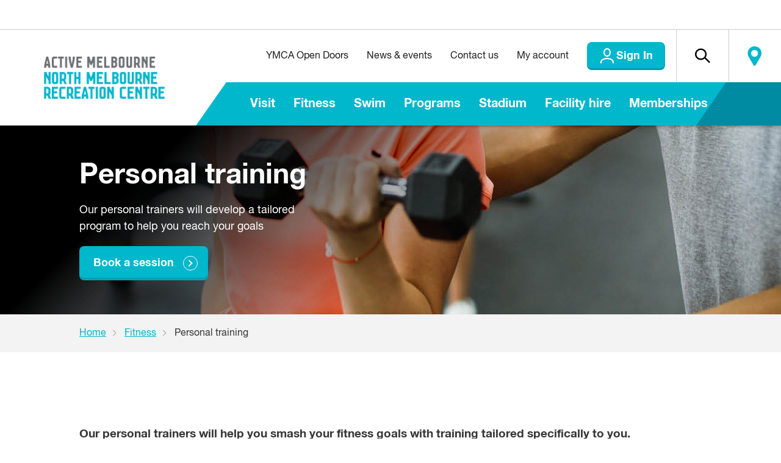

--- FILE ---
content_type: text/html; charset=utf-8
request_url: https://nmrc.ymca.org.au/fitness/personal-training
body_size: 9356
content:


<!doctype html>
<html class="Carlton_Baths" lang="en">
<head>
    <meta charset="utf-8">
    <meta http-equiv="X-UA-Compatible" content="IE=edge">
    
    <title>Personal training | North Melbourne Recreation Centre </title>
    <meta name="siteCode" content="RecCenter">
    <meta name="site" content="nmrc">

    <meta name="description" content="Smash your fitness goals with personal training tailored to you" />
    <meta name="keywords" content="Personal training North Melbourne Recreation Centre | Personal training North Melbourne | Personal training sessions North Melbourne | PT North Melbourne | PT sessions North Melbourne | Personal training North Melbourne ymca | Personal training sessions North Melbourne ymca | PT North Melbourne ymca | PT sessions North Melbourne ymca" />
    <meta property="og:title" />
        <meta property="og:image" content="https://nmrc.ymca.org.au/-/media/recreation/lgas/com/north-melbourne-recreation-centre/com-nmrc-adobe-stock-227899668-personal-training-meta-image-1200-x-630.jpg" />
    <meta property="og:description" content="Smash your fitness goals with personal training tailored to you" />
    <meta property="og:type" content="website" />
    <meta property="og:url" content="https://nmrc.ymca.org.au/fitness/personal-training" />

    <meta name="twitter:card" content="summary_large_image">
        <meta name="robots" content=" follow">
    <meta name="viewport" content="width=device-width, initial-scale=1">

    <link rel="apple-touch-icon" sizes="180x180" href="/fe/Camps/img/favicon/apple-touch-icon.png">
    <link rel="icon" type="image/png" sizes="32x32" href="/fe/Camps/img/favicon/favicon-32x32.png">
    <link rel="icon" type="image/png" sizes="16x16" href="/fe/Camps/img/favicon/favicon-16x16.png">
    <link rel="manifest" href="/fe/Camps/img/favicon/site.webmanifest">
    <link rel="mask-icon" href="/fe/Camps/img/favicon/safari-pinned-tab.svg" color="#ef373e">
    <link rel="shortcut icon" href="/fe/Camps/img/favicon/favicon.ico">
    <meta name="msapplication-TileColor" content="#ffffff">
    <meta name="msapplication-config" content="/fe/Camps/img/favicon/browserconfig.xml">
    <meta name="theme-color" content="#ffffff">

    <link rel="canonical" href="https://nmrc.ymca.org.au/fitness/personal-training" />

    <link rel="stylesheet" href="https://cdnjs.cloudflare.com/ajax/libs/mediaelement/4.2.6/mediaelementplayer.css">

    <link rel="stylesheet" type="text/css" href="//cdn.jsdelivr.net/npm/slick-carousel@1.8.1/slick/slick.css" />
    <link rel="stylesheet" type="text/css" href="https://cdnjs.cloudflare.com/ajax/libs/slick-lightbox/0.2.12/slick-lightbox.css" />
    <link rel="stylesheet" type="text/css" media="screen,print" href="/fe/RecCenter/css/styles.min.css" />

    

<!-- Google Tag Manager -->
<script>(function(w,d,s,l,i){w[l]=w[l]||[];w[l].push({'gtm.start':
new Date().getTime(),event:'gtm.js'});var f=d.getElementsByTagName(s)[0],
j=d.createElement(s),dl=l!='dataLayer'?'&l='+l:'';j.async=true;j.src=
'https://www.googletagmanager.com/gtm.js?id='+i+dl;f.parentNode.insertBefore(j,f);
})(window,document,'script','dataLayer','GTM-55WGNRQ');</script>
<!-- End Google Tag Manager -->

</head>
<body>

<!-- Google Tag Manager (noscript) -->
<noscript><iframe src="https://www.googletagmanager.com/ns.html?id=GTM-55WGNRQ"
height="0" width="0" style="display:none;visibility:hidden"></iframe></noscript>
<!-- End Google Tag Manager (noscript) -->
    <div class='header-container'>
            <!-- Only output the ".site-utils-bar" DIV if the site has Translate enabled, or has a Site Switcher Menu //-->
            <div class='site-utils-bar hidden'>
                <div class="site-utils-bar-inner">
                    <!-- Future Site Switcher Nav will go here //-->

                    <!-- Only output the #google_translate_element DIV if the site has Translate enabled. //-->
                    <div id="google_translate_element"></div>
                </div>
            </div>
        <header>
            

<div class='logo'>

    

    <a href='/' class='logo-img'>
        <img src='/-/media/recreation/non-campaign-global/logos/council-logos/nmrc-logo.png' />
    </a>
    <div class='mobile-navigation-container'>

                <a href='https://activemelbourne-ymca.perfectgym.com.au/ClientPortal2/' class='btn btn-primary btn-join btn-flex'>
                    Sign In
                </a>

        <button class='mobile-navigation'>
            <span></span>
            <span></span>
            <span></span>
        </button>
    </div>
</div>


<div class="header-search">
<form action="/fitness/personal-training" method="post"><input id="scController" name="scController" type="hidden" value="Search" /><input id="scAction" name="scAction" type="hidden" value="SearchForm" /><input name="fhController" type="hidden" value="SearchController"></input><input name="fhAction" type="hidden" value="SearchForm"></input><input id="DefaultPageSize" name="DefaultPageSize" type="hidden" value="5" /><input autocomplete="off" id="search-input-header" name="q" placeholder="Search..." type="text" value="" />        <button id='search-results-btn-header' class='search ymca-icon-search' type='submit'></button>
        <ul id="search-results-dropdown-header"></ul>
</form></div>

<div class='header-links'>
    
    <div class='site-navigation' role='navigation' aria-label='Main Navigation'>



<ul class='unlist'>

        <li >
            <a href='/visit'>
                Visit

                    <div class='css-arrow'></div>
            </a>

                <ul>
                            <li>
                                <a href='/visit/about-us'>
                                    About us
                                </a>
                            </li>
                            <li>
                                <a href='/visit/facilities'>
                                    Facilities
                                </a>
                            </li>
                            <li>
                                <a href='/visit/prices'>
                                    Prices
                                </a>
                            </li>
                            <li>
                                <a href='/visit/opening-hours'>
                                    Opening hours
                                </a>
                            </li>
                            <li>
                                <a href='/visit/accessibility'>
                                    Accessibility
                                </a>
                            </li>
                </ul>
        </li>
        <li >
            <a href='/fitness'>
                Fitness

                    <div class='css-arrow'></div>
            </a>

                <ul>
                            <li>
                                <a href='/fitness/gym'>
                                    Gym
                                </a>
                            </li>
                            <li>
                                <a href='/fitness/group-fitness-timetable'>
                                    Group fitness timetable
                                </a>
                            </li>
                            <li>
                                <a href='/fitness/group-fitness-classes'>
                                    Group fitness classes
                                </a>
                            </li>
                            <li>
                                <a href='/fitness/personal-training'>
                                    Personal training
                                </a>
                            </li>
                </ul>
        </li>
        <li >
            <a href='/swim'>
                Swim

                    <div class='css-arrow'></div>
            </a>

                <ul>
                            <li>
                                <a href='/swim/pools'>
                                    Pools
                                </a>
                            </li>
                            <li>
                                <a href='/swim/lap-swimming'>
                                    Lap swimming
                                </a>
                            </li>
                            <li>
                                <a href='/swim/swimming-lessons'>
                                    Swimming lessons
                                </a>
                            </li>
                            <li>
                                <a href='/swim/swimming-lessons/swimming-lesson-enquiries'>
                                    Swimming lesson enquiries
                                </a>
                            </li>
                            <li>
                                <a href='/swim/swimming-lessons/school-programs'>
                                    School programs
                                </a>
                            </li>
                </ul>
        </li>
        <li >
            <a href='/programs'>
                Programs

                    <div class='css-arrow'></div>
            </a>

                <ul>
                            <li>
                                <a href='/programs/pickleball'>
                                    Pickleball
                                </a>
                            </li>
                            <li>
                                <a href='/programs/kids-soccer'>
                                    Kids soccer
                                </a>
                            </li>
                            <li>
                                <a href='/programs/archery'>
                                    Archery
                                </a>
                            </li>
                            <li>
                                <a href='/programs/basketball'>
                                    Basketball
                                </a>
                            </li>
                            <li>
                                <a href='/programs/netball'>
                                    Netball
                                </a>
                            </li>
                </ul>
        </li>
        <li >
            <a href='/stadium'>
                Stadium

                    <div class='css-arrow'></div>
            </a>

                <ul>
                            <li>
                                <a href='/stadium/court-hire'>
                                    Court hire
                                </a>
                            </li>
                </ul>
        </li>
        <li >
            <a href='/facility-hire'>
                Facility hire

            </a>

        </li>
        <li >
            <a href='/memberships'>
                Memberships

                    <div class='css-arrow'></div>
            </a>

                <ul>
                            <li>
                                <a href='/memberships/membership-enquiries'>
                                    Membership enquiries
                                </a>
                            </li>
                            <li>
                                <a href='/memberships/active-melbourne-memberships'>
                                    Active Melbourne memberships
                                </a>
                            </li>
                            <li>
                                <a href='/memberships/club-memberships'>
                                    Club memberships
                                </a>
                            </li>
                            <li>
                                <a href='/memberships/aquatic-memberships'>
                                    Aquatic memberships
                                </a>
                            </li>
                            <li>
                                <a href='/memberships/youth-memberships'>
                                    Youth memberships
                                </a>
                            </li>
                            <li>
                                <a href='/memberships/active-adults-memberships'>
                                    Active Adults memberships
                                </a>
                            </li>
                </ul>
        </li>
</ul>




        <div class='hours'>
            <span class='label'></span>
        </div>





    </div>

    <div class='corporate-navigation'>
        <ul class='unlist'>
                    <li>
                        <a href='/ymca-open-doors'>YMCA Open Doors</a>
                    </li>
                    <li>
                        <a href='/news-events'>News &amp; events</a>
                    </li>
                    <li>
                        <a href='/contact-us'>Contact us</a>
                    </li>
                    <li>
                        <a href='/my-account'>My account</a>
                    </li>
        </ul>

        <div class='corporate-utilities'>

                    <a href='https://activemelbourne-ymca.perfectgym.com.au/ClientPortal2/' class='btn btn-primary btn-join btn-flex'>
                        Sign In
                    </a>

            <a href='' class='btn btn-icon btn-hollow btn-flex desktop-search search-black'></a>

                <a href='/contact-us' class='btn btn-location btn-hollow btn-flex'>
                    Locate
                </a>
        </div>

    </div>

</div>

        </header>
        
    </div>

    <div id="mobile-menu-background"></div>

    <div id="app">
        


        <div class="banner-top-container">
            <div class='banner-container banner-small' style='background-image: url("/-/media/recreation/lgas/com/north-melbourne-recreation-centre/com-nmrc-adobe-stock-227899668-personal-training--banner-1920-x-310.jpg")'>

                    <div class="banner-gradient"></div>


                <div class='content-container'>

                    <div class='banner'>
                        <div class='banner-text'>
                                    <h1>Personal training</h1>
                                    <p>Our personal trainers will develop a tailored program to help you reach your goals</p>
                            <a href="https://activemelbourne-ymca.perfectgym.com.au/ClientPortal2/#/PersonalTraining?clubId=11" class="btn btn-primary" target="_blank" rel="noopener noreferrer" >Book a session</a>
                        </div>
                    </div>

                    

                </div>
            </div>
        </div>



    <div class="breadcrumbs light">
        <div class="content-container">
            <ul class="unlist ">
                        <li>
                            <a href="/">Home</a>
                        </li>
                        <li>
                            <a href="/fitness">Fitness</a>
                        </li>
                        <li>
                            Personal training
                        </li>
            </ul>
        </div>
    </div>

<div id="main-content-container" class='content-container'>
    
<div class='simple-grid three-quarters-left'>
    <div>
        
<div class='accordion-container'>
    <ul>
    </ul>
</div>

    </div>
    <div>
        
    </div>
</div>

            <div class='rich-text '>
                <h3>Our personal trainers will help you smash your fitness goals with training tailored specifically to you.</h3>
<p>Our trainers will help you achieve your fitness goals. They are here to help you pursue or maintain a healthy lifestyle.&nbsp;</p>
<p>Many of our trainers also have qualifications in special fields such as rehabilitation, pre and post-natal fitness, youth exercise and working with older adults. </p>
<p>Working with a personal trainer will boost your confidence in the gym, refine your technique, and help you reach your fitness goals sooner.<br />
<br />
<strong>With ongoing training, your personal trainer will:</strong></p>
<ul>
    <li>develop an individualised program for you;</li>
    <li>work with you to provide support and keep you motivated;</li>
    <li>ensure you learn the correct form and technique;</li>
    <li>monitor and measure your progress over time;</li>
    <li>adjust your training program to keep you interested and challenged.</li>
</ul>
<p>So what&rsquo;s holding you back?</p>
<h3>Prices</h3>
<p>Take a look at our casual <a href="/visit/prices" target="_blank">prices</a>&nbsp;to know about different cost options.</p>
<h2>How to book personal training</h2>
<p>You can now book and pay for a personal training session online.</p>
<p>You will need an online customer portal account to book your session. If you are a member, you will already have an account. Please see our <a href="/my-account" target="_blank">guides</a>&nbsp;for information on logging in or creating an account.<br />
<br />
<a rel="noopener noreferrer" href="https://activemelbourne-ymca.perfectgym.com.au/ClientPortal2/#/PersonalTraining?clubId=11" target="_blank">Book now</a> to kick-start your fitness journey with a personal trainer!</p>
            </div>

<div class='accordion-container'>
    <ul>
            <li>
                <a class='accordion-trigger css-arrow' href='#'>
                   Booking conditions
                </a>
                <div class='accordion-content'>
                    <table>
    <tbody>
        <tr>
            <td>
            <p>Bookings open one week before the class start time (to the minute).<br />
            <br />
            <strong>Cancellation policy</strong><br />
            <br />
            Cancellations made no later than 24 hours before the booking will result in a product return being added to your online customer account. </p>
            <p>If you cancel for medical reasons, you must present a medical certificate up to a week after your booked sessions to receive a product return to your account.</p>
            </td>
        </tr>
    </tbody>
</table>
<br />
                </div>
            </li>
    </ul>
</div>


            <div class='rich-text '>
                <h3>Enquire</h3>
<p>Not ready to book? Enquire below instead.</p>
            </div>
<form action="/fitness/personal-training" data-sc-fxb="0f284c35-cfc2-4995-a65c-722176522002" enctype="multipart/form-data" id="fxb_7ea04cd7-2cf5-4b53-b59f-e4b3ef7a5126_0f284c35-cfc2-4995-a65c-722176522002" method="post" novalidate="novalidate"><input id="fxb_7ea04cd7-2cf5-4b53-b59f-e4b3ef7a5126_FormSessionId" name="fxb.7ea04cd7-2cf5-4b53-b59f-e4b3ef7a5126.FormSessionId" type="hidden" value="d53f2751-1964-461f-8972-d36517219976" /><input id="fxb_7ea04cd7-2cf5-4b53-b59f-e4b3ef7a5126_IsSessionExpired" name="fxb.7ea04cd7-2cf5-4b53-b59f-e4b3ef7a5126.IsSessionExpired" type="hidden" value="0" /><input name="__RequestVerificationToken" type="hidden" value="jifbGZ71NIIU4WfK6APVjkb0fGpUrMOLx3ZPrIkrIXath0mps2U1oPWdG2oRLkjAJ28tMlFpMullOFUY6RQ9XdhI9hL2W1vcYMRiPZ577ZQ1" /><input id="fxb_7ea04cd7-2cf5-4b53-b59f-e4b3ef7a5126_FormItemId" name="fxb.7ea04cd7-2cf5-4b53-b59f-e4b3ef7a5126.FormItemId" type="hidden" value="0f284c35-cfc2-4995-a65c-722176522002" /><input id="fxb_7ea04cd7-2cf5-4b53-b59f-e4b3ef7a5126_PageItemId" name="fxb.7ea04cd7-2cf5-4b53-b59f-e4b3ef7a5126.PageItemId" type="hidden" value="0ab6dab5-78b5-4373-b825-9765160442c5" />
<input id="fxb_7ea04cd7-2cf5-4b53-b59f-e4b3ef7a5126_Fields_Index_4cd0d010-9206-438d-938c-064e44c33e59" name="fxb.7ea04cd7-2cf5-4b53-b59f-e4b3ef7a5126.Fields.Index" type="hidden" value="4cd0d010-9206-438d-938c-064e44c33e59" /><input id="fxb_7ea04cd7-2cf5-4b53-b59f-e4b3ef7a5126_Fields_4cd0d010-9206-438d-938c-064e44c33e59__ItemId" name="fxb.7ea04cd7-2cf5-4b53-b59f-e4b3ef7a5126.Fields[4cd0d010-9206-438d-938c-064e44c33e59].ItemId" type="hidden" value="4cd0d010-9206-438d-938c-064e44c33e59" /><label for="fxb_7ea04cd7-2cf5-4b53-b59f-e4b3ef7a5126_Fields_4cd0d010-9206-438d-938c-064e44c33e59__Value" class=""></label>
<input id="fxb_7ea04cd7-2cf5-4b53-b59f-e4b3ef7a5126_Fields_4cd0d010-9206-438d-938c-064e44c33e59__Value" name="fxb.7ea04cd7-2cf5-4b53-b59f-e4b3ef7a5126.Fields[4cd0d010-9206-438d-938c-064e44c33e59].Value" class="" type="text" value="" maxlength="255" placeholder="First name*" data-sc-tracking="True" data-sc-field-name="firstName" data-sc-field-key="6DF9EE7E55B4487DBBB3057AAD316001" />
<span class="field-validation-valid" data-valmsg-for="fxb.7ea04cd7-2cf5-4b53-b59f-e4b3ef7a5126.Fields[4cd0d010-9206-438d-938c-064e44c33e59].Value" data-valmsg-replace="true"></span><input id="fxb_7ea04cd7-2cf5-4b53-b59f-e4b3ef7a5126_Fields_Index_9c07f128-a3d0-475a-bc6c-a26046fa17cb" name="fxb.7ea04cd7-2cf5-4b53-b59f-e4b3ef7a5126.Fields.Index" type="hidden" value="9c07f128-a3d0-475a-bc6c-a26046fa17cb" /><input id="fxb_7ea04cd7-2cf5-4b53-b59f-e4b3ef7a5126_Fields_9c07f128-a3d0-475a-bc6c-a26046fa17cb__ItemId" name="fxb.7ea04cd7-2cf5-4b53-b59f-e4b3ef7a5126.Fields[9c07f128-a3d0-475a-bc6c-a26046fa17cb].ItemId" type="hidden" value="9c07f128-a3d0-475a-bc6c-a26046fa17cb" /><label for="fxb_7ea04cd7-2cf5-4b53-b59f-e4b3ef7a5126_Fields_9c07f128-a3d0-475a-bc6c-a26046fa17cb__Value" class=""></label>
<input id="fxb_7ea04cd7-2cf5-4b53-b59f-e4b3ef7a5126_Fields_9c07f128-a3d0-475a-bc6c-a26046fa17cb__Value" name="fxb.7ea04cd7-2cf5-4b53-b59f-e4b3ef7a5126.Fields[9c07f128-a3d0-475a-bc6c-a26046fa17cb].Value" class="" type="text" value="" maxlength="255" placeholder="Last name*" data-sc-tracking="True" data-sc-field-name="lastName" data-sc-field-key="9849CE8FA7E8409CAD4CCD8EDAFEF0D2" />
<span class="field-validation-valid" data-valmsg-for="fxb.7ea04cd7-2cf5-4b53-b59f-e4b3ef7a5126.Fields[9c07f128-a3d0-475a-bc6c-a26046fa17cb].Value" data-valmsg-replace="true"></span><input id="fxb_7ea04cd7-2cf5-4b53-b59f-e4b3ef7a5126_Fields_Index_da505a54-b854-4546-ae57-b40dc731207c" name="fxb.7ea04cd7-2cf5-4b53-b59f-e4b3ef7a5126.Fields.Index" type="hidden" value="da505a54-b854-4546-ae57-b40dc731207c" /><input id="fxb_7ea04cd7-2cf5-4b53-b59f-e4b3ef7a5126_Fields_da505a54-b854-4546-ae57-b40dc731207c__ItemId" name="fxb.7ea04cd7-2cf5-4b53-b59f-e4b3ef7a5126.Fields[da505a54-b854-4546-ae57-b40dc731207c].ItemId" type="hidden" value="da505a54-b854-4546-ae57-b40dc731207c" /><label for="fxb_7ea04cd7-2cf5-4b53-b59f-e4b3ef7a5126_Fields_da505a54-b854-4546-ae57-b40dc731207c__Value" class=""></label>
<input id="fxb_7ea04cd7-2cf5-4b53-b59f-e4b3ef7a5126_Fields_da505a54-b854-4546-ae57-b40dc731207c__Value" name="fxb.7ea04cd7-2cf5-4b53-b59f-e4b3ef7a5126.Fields[da505a54-b854-4546-ae57-b40dc731207c].Value" class="" type="email" value="" maxlength="255" placeholder="Email*" data-sc-tracking="True" data-sc-field-name="email" data-sc-field-key="537A79D7D9834131B1FC6CB8CF0C59B8" data-val-regex=" contains an invalid email address." data-val-regex-pattern="^[A-Za-z0-9._%+-]+@[A-Za-z0-9.-]+\.[A-Za-z]{2,17}$" data-val-required=" is required." data-val="true"/>
<span class="field-validation-valid" data-valmsg-for="fxb.7ea04cd7-2cf5-4b53-b59f-e4b3ef7a5126.Fields[da505a54-b854-4546-ae57-b40dc731207c].Value" data-valmsg-replace="true"></span><input id="fxb_7ea04cd7-2cf5-4b53-b59f-e4b3ef7a5126_Fields_Index_b1d9b9fc-6d78-4482-9dd1-aa5fa403ce0c" name="fxb.7ea04cd7-2cf5-4b53-b59f-e4b3ef7a5126.Fields.Index" type="hidden" value="b1d9b9fc-6d78-4482-9dd1-aa5fa403ce0c" /><input id="fxb_7ea04cd7-2cf5-4b53-b59f-e4b3ef7a5126_Fields_b1d9b9fc-6d78-4482-9dd1-aa5fa403ce0c__ItemId" name="fxb.7ea04cd7-2cf5-4b53-b59f-e4b3ef7a5126.Fields[b1d9b9fc-6d78-4482-9dd1-aa5fa403ce0c].ItemId" type="hidden" value="b1d9b9fc-6d78-4482-9dd1-aa5fa403ce0c" /><label for="fxb_7ea04cd7-2cf5-4b53-b59f-e4b3ef7a5126_Fields_b1d9b9fc-6d78-4482-9dd1-aa5fa403ce0c__Value" class=""></label>
<input id="fxb_7ea04cd7-2cf5-4b53-b59f-e4b3ef7a5126_Fields_b1d9b9fc-6d78-4482-9dd1-aa5fa403ce0c__Value" name="fxb.7ea04cd7-2cf5-4b53-b59f-e4b3ef7a5126.Fields[b1d9b9fc-6d78-4482-9dd1-aa5fa403ce0c].Value" class="" type="text" value="" maxlength="255" placeholder="Phone*" data-sc-tracking="True" data-sc-field-name="phone" data-sc-field-key="4A717EA96FC441558F1038D90917ADAE" data-val-required=" is required." data-val="true"/>
<span class="field-validation-valid" data-valmsg-for="fxb.7ea04cd7-2cf5-4b53-b59f-e4b3ef7a5126.Fields[b1d9b9fc-6d78-4482-9dd1-aa5fa403ce0c].Value" data-valmsg-replace="true"></span><input id="fxb_7ea04cd7-2cf5-4b53-b59f-e4b3ef7a5126_Fields_Index_f8807d2c-5785-4a5c-925e-b47323fb5319" name="fxb.7ea04cd7-2cf5-4b53-b59f-e4b3ef7a5126.Fields.Index" type="hidden" value="f8807d2c-5785-4a5c-925e-b47323fb5319" /><input id="fxb_7ea04cd7-2cf5-4b53-b59f-e4b3ef7a5126_Fields_f8807d2c-5785-4a5c-925e-b47323fb5319__ItemId" name="fxb.7ea04cd7-2cf5-4b53-b59f-e4b3ef7a5126.Fields[f8807d2c-5785-4a5c-925e-b47323fb5319].ItemId" type="hidden" value="f8807d2c-5785-4a5c-925e-b47323fb5319" /><label for="fxb_7ea04cd7-2cf5-4b53-b59f-e4b3ef7a5126_Fields_f8807d2c-5785-4a5c-925e-b47323fb5319__Value" class=""></label>
<textarea id="fxb_7ea04cd7-2cf5-4b53-b59f-e4b3ef7a5126_Fields_f8807d2c-5785-4a5c-925e-b47323fb5319__Value" name="fxb.7ea04cd7-2cf5-4b53-b59f-e4b3ef7a5126.Fields[f8807d2c-5785-4a5c-925e-b47323fb5319].Value" class="" rows="4" maxlength="512" placeholder="What are your health &amp; fitness goals, preferred times and any health or specific requirements?" data-sc-tracking="True" data-sc-field-name="comments" data-sc-field-key="0E986224B8A84EEF80FF8C9B8E282CE8" ></textarea>
<span class="field-validation-valid" data-valmsg-for="fxb.7ea04cd7-2cf5-4b53-b59f-e4b3ef7a5126.Fields[f8807d2c-5785-4a5c-925e-b47323fb5319].Value" data-valmsg-replace="true"></span>

<input value="Submit" type="submit" class="btn btn-primary" name="fxb.7ea04cd7-2cf5-4b53-b59f-e4b3ef7a5126.9af2fd3b-f9af-4d04-b17d-1ac0b17d3d82" data-sc-field-key="F32173AF88D7457498FB1AF0B42DDCC4" />
<input name="fxb.7ea04cd7-2cf5-4b53-b59f-e4b3ef7a5126.NavigationButtons" type="hidden" value="9af2fd3b-f9af-4d04-b17d-1ac0b17d3d82" />
<input id="fxb_7ea04cd7-2cf5-4b53-b59f-e4b3ef7a5126_9af2fd3b-f9af-4d04-b17d-1ac0b17d3d82" name="fxb.7ea04cd7-2cf5-4b53-b59f-e4b3ef7a5126.9af2fd3b-f9af-4d04-b17d-1ac0b17d3d82" type="hidden" value="0" />        <input type="hidden" data-sc-fxb-condition value='{}'/>
</form>



        <h2 class="page-title align-center">
            Meet our trainers
        </h2>
    <div class="cta-block-container">
        <div class="cta-block simple-grid three-cols">




<div class="cta large-cta ">
    <div style="background-image: url(&quot;/-/media/recreation/lgas/com/carlton/standard-images/pt-profile-images/agi-kowalewski_pt-profile_content-card-413x310.jpg&quot;);">
        <div class="cta-gradient"></div>
        <div class="text-container">
            <h3></h3>
            <p></p>
                <a href="/fitness/personal-training/new-personal-trainer-list-page/agi-kowalewski"  class="btn btn-primary">Agi Kowalewski</a>
        </div>
    </div>
</div>



<div class="cta large-cta ">
    <div style="background-image: url(&quot;/-/media/recreation/lgas/com/carlton/standard-images/pt-profile-images/alem-mebrahtu_pt-profile_content-card-413x310.jpg&quot;);">
        <div class="cta-gradient"></div>
        <div class="text-container">
            <h3></h3>
            <p></p>
                <a href="/fitness/personal-training/new-personal-trainer-list-page/alem-mebrahtu"  class="btn btn-primary">Alem Mebrahtu</a>
        </div>
    </div>
</div>



<div class="cta large-cta ">
    <div style="background-image: url(&quot;/-/media/recreation/lgas/com/north-melbourne-recreation-centre/personal-trainers/deeana-pt-profile-826x620.jpg&quot;);">
        <div class="cta-gradient"></div>
        <div class="text-container">
            <h3></h3>
            <p></p>
                <a href="/fitness/personal-training/new-personal-trainer-list-page/deanna-appadu"  class="btn btn-primary">Deanna Appadu</a>
        </div>
    </div>
</div>
        </div>
    </div>



    <div class="cta-block-container">
        <div class="cta-block simple-grid three-cols">




<div class="cta large-cta ">
    <div style="background-image: url(&quot;/-/media/recreation/lgas/com/carlton/standard-images/pt-profile-images/kida-gebrehiwet_pt-profile_content-card-413x310.jpg&quot;);">
        <div class="cta-gradient"></div>
        <div class="text-container">
            <h3></h3>
            <p></p>
                <a href="/fitness/personal-training/new-personal-trainer-list-page/kida-gebrehiwet"  class="btn btn-primary">Kida Gebrehiwet</a>
        </div>
    </div>
</div>



<div class="cta large-cta ">
    <div style="background-image: url(&quot;/-/media/recreation/lgas/com/north-melbourne-recreation-centre/personal-trainers/geoff-pt-profile-826x620.jpg&quot;);">
        <div class="cta-gradient"></div>
        <div class="text-container">
            <h3></h3>
            <p></p>
                <a href="/fitness/personal-training/new-personal-trainer-list-page/geoff-wilson"  class="btn btn-primary">Geoff Wilson</a>
        </div>
    </div>
</div>



<div class="cta large-cta ">
    <div style="background-image: url(&quot;/-/media/recreation/lgas/com/north-melbourne-recreation-centre/personal-trainers/manuel-pt-profile-826x620.jpg&quot;);">
        <div class="cta-gradient"></div>
        <div class="text-container">
            <h3></h3>
            <p></p>
                <a href="/fitness/personal-training/new-personal-trainer-list-page/manuel-vaca"  class="btn btn-primary">Manuel Vaca</a>
        </div>
    </div>
</div>
        </div>
    </div>

</div>
    </div>

    <footer>
        

<div class='content-container'>
    <div class='simple-grid three-cols'>
        <div class='footer-column'>
            <ul>
                <li>
                    <span class='footer-title blue'>
                        Contact
                    </span>
                    <p class='details'>
                        <strong>North Melbourne Recreation Centre</strong><br />
204 - 206 Arden Street<br />
North Melbourne VIC 3051<br />
                        nmrc@ymca.org.au
                            <br />
T 03 9658 9444                                            </p>
                </li>
                    <li>
                        <a href='/visit/opening-hours'><span class='footer-title blue'>Opening hours</span></a>
                    </li>
            </ul>
        </div>
        <div class='footer-column'>
            <p>
                <span class='footer-title blue'>
                    Service and facilities
                </span>
            </p>

                <a class='service-cta' href='/visit/facilities'>
                    <div style='background-image:url("/-/media/recreation/lgas/com/north-melbourne-recreation-centre/com-nmrc-meeting-room-content-card-413-x-310.jpg")'></div>
                    <div>
                        <p>Facilities</p>
                        <p>We have a range of fully-equipped spaces available to suit your needs</p>
                    </div>
                </a>
                <a class='service-cta' href='/fitness/group-fitness-timetable'>
                    <div style='background-image:url("/-/media/recreation/lgas/com/north-melbourne-recreation-centre/com-nmrc-adobestock-21732545-body-pump-content-card-413-x-310.jpg")'></div>
                    <div>
                        <p>Group fitness timetable</p>
                        <p>A fun and interactive way to get fit and healthy</p>
                    </div>
                </a>
                <a class='service-cta' href='/swim/swimming-lessons'>
                    <div style='background-image:url("/-/media/recreation/lgas/com/north-melbourne-recreation-centre/com-nmrc-swimming-lesson-content-card-413-x-310.jpg")'></div>
                    <div>
                        <p>Swimming lessons</p>
                        <p>We offer swimming lessons for people of all levels and ages</p>
                    </div>
                </a>

        </div>
        <div class='footer-column'>
            
                <p>
                    <span class='footer-title multi-theme'>
                        Follow us on social media
                    </span>
                </p>
                <div class='form-container overflow-top'>
                    
                </div>

            <div class='social-icons'>
                    <a href='https://www.facebook.com/nmrec' target="_blank"><img src='/-/media/global-media/logos/ymca-global-facebook-logo-45-x-45.png' /></a>
                    <a href='https://www.instagram.com/nmrec/' target="_blank"><img src='/-/media/global-media/logos/ymca-global-instagram-logo-45-x-45.png' /></a>
            </div>

            <div class='org-logos'>
                    <div class='logo'>
                        <a href='https://www.melbourne.vic.gov.au/Pages/home.aspx' target="_blank"><img src='/-/media/global-media/logos/council-logos-2021/com-logo-100-x-105.png' /></a>
                    </div>
                    <div class='logo'>
                        <a href='https://victoria.ymca.org.au/' target="_blank"><img src='/-/media/global-media/logos/sitecore-they-header-logo-2020-100x80.jpg' /></a>
                    </div>
            </div>

        </div>
    </div>
</div>

<div class='simple-grid one-col'>
    <div class='footer-links'>
        <ul class='unlist content-container'>


            <br/>
                <li>
                    <a href='/terms-and-conditions'>Terms &amp; Conditions</a>
                </li>
                <li>
                    <a href='https://victoria.ymca.org.au/staff-and-volunteers/careers'>Careers</a>
                </li>
                <li>
                    <a href='/privacy-policy'>Privacy policy</a>
                </li>
        </ul>
    </div>
</div>

    </footer>
    
    <script src="https://cdnjs.cloudflare.com/ajax/libs/mediaelement/4.2.6/mediaelement-and-player.min.js"></script>
    <script src="/fe/RecCenter/js/lib.min.js"></script>
    <script src="/fe/RecCenter/js/scripts.js"></script>

    <script src="/sitecore%20modules/Web/ExperienceForms/scripts/jquery-2.1.3.min.js"></script>
<script src="/sitecore%20modules/Web/ExperienceForms/scripts/jquery.validate.min.js"></script>
<script src="/sitecore%20modules/Web/ExperienceForms/scripts/jquery.validate.unobtrusive.min.js"></script>
<script src="/sitecore%20modules/Web/ExperienceForms/scripts/jquery.unobtrusive-ajax.min.js"></script>
<script src="/sitecore%20modules/Web/ExperienceForms/scripts/form.validate.js"></script>
<script src="/sitecore%20modules/Web/ExperienceForms/scripts/form.tracking.js"></script>
<script src="/sitecore%20modules/Web/ExperienceForms/scripts/formsextensions.validate.js"></script>

    <script>
        var mediaElements = document.querySelectorAll('video, audio');

        for (var i = 0, total = mediaElements.length; i < total; i++) {

            new MediaElementPlayer(mediaElements[i], {
                // This is needed to make Jump Forward to work correctly
                pluginPath: 'https://cdnjs.cloudflare.com/ajax/libs/mediaelement/4.2.6/',
                shimScriptAccess: 'always',
                autoRewind: false,
                features: ['prevtrack', 'playpause', 'nexttrack', 'current', 'progress', 'duration', 'volume', 'chromecast', 'playlist', 'shuffle', 'loop', 'fullscreen'],
            });
        }
    </script>

</body>
</html>

--- FILE ---
content_type: application/x-javascript
request_url: https://nmrc.ymca.org.au/sitecore%20modules/Web/ExperienceForms/scripts/jquery-2.1.3.min.js
body_size: 141
content:
// jquery-2.1.3.min.js

--- FILE ---
content_type: application/x-javascript
request_url: https://nmrc.ymca.org.au/sitecore%20modules/Web/ExperienceForms/scripts/form.tracking.js
body_size: 2780
content:
(function($) {
    var eventIds = {
        fieldCompleted: "2ca692cb-bdb2-4c9d-a3b5-917b3656c46a",
        fieldError: "ea27aca5-432f-424a-b000-26ba5f8ae60a"
    };

    function endsWith(str, suffix) {
        return str.toLowerCase().indexOf(suffix.toLowerCase(), str.length - suffix.length) !== -1;
    }

    function getOwner(form, elementId) {
        var targetId = elementId.slice(0, -(elementId.length - elementId.lastIndexOf(".") - 1)) + "Value";
        return form.find("input[name=\"" + targetId + "\"]")[0];
    }

    function getSessionId(form) {
        var formId = form[0].id;
        var targetId = formId.slice(0, -(formId.length - formId.lastIndexOf("_") - 1)) + "FormSessionId";
        var element = form.find("input[type='hidden'][id=\"" + targetId + "\"]");
        return element.val();
    }

    function getElementName(element) {
        var fieldName = element.name;
        if (!endsWith(fieldName, "value")) {
            return getFieldGuid(fieldName) + "Value";
        }

        return fieldName;
    }

    function getElementValue(element) {
        var value;
        if (element.type === "checkbox" || element.type === "radio") {
            var form = $(element).closest("form");
            var checkboxList = form.find("input[name='" + element.name + "']");
            if (checkboxList.length > 1) {
                value = [];
                checkboxList = checkboxList.not(":not(:checked)");
                $.each(checkboxList, function () {
                    value.push($(this).val());
                });
            } else {
                value = element.checked ? "1" : "0";
            }
        } else {
            value = $(element).val();
        }

        if (value && Object.prototype.toString.call(value) === "[object Array]") {
            value = value.join(",");
        }

        return value;
    }

    function getFieldGuid(fieldName) {
        var searchPattern = "fields[";
        var index = fieldName.toLowerCase().indexOf(searchPattern);
        return fieldName.substring(0, index + searchPattern.length + 38);
    }

    function getFieldName(element) {
        return $(element).attr("data-sc-field-name");
    }

    $.fxbFormTracker = function (el, options) {
        this.el = el;
        this.$el = $(el);
        this.options = $.extend({}, $.fxbFormTracker.defaultOptions, options);
        this.init();
    },

        $.fxbFormTracker.parse = function (formId) {
            var $form = $(formId);
            $form.track_fxbForms();

            var isSessionExpired = parseInt($("[name$='.IsSessionExpired']").val());
            if (isSessionExpired) {
                alert($.fxbFormTracker.texts.expiredWebSession);
            }
        },

        $.extend($.fxbFormTracker,
            {
                defaultOptions: {
                    formId: null,
                    sessionId: null,
                    fieldId: null,
                    fieldValue: null,
                    duration: null
                },

                prototype: {
                    init: function () {
                        this.options.duration = 0;
                        this.options.formId = this.$el.attr("data-sc-fxb");
                    },

                    startTracking: function () {
                        this.options.sessionId = getSessionId(this.$el);

                        var self = this;
                        var inputs = this.$el.find("input:not([type='submit']), select, textarea");
                        var trackedInputs = inputs.filter("[data-sc-tracking='True'], [data-sc-tracking='true']");
                        var trackedNonDateInputs = trackedInputs.not("[type='date']");

                        if (trackedInputs.length) {
                            inputs.not(trackedInputs).on("focus",
                                function () {
                                    self.onFocusField(this);
                                });

                            trackedInputs.on("focus",
                                function () {
                                    self.onFocusField(this, true);
                                }).on("blur",
                                    function () {
                                        self.onBlurField(this);
                                    });

                            trackedNonDateInputs.on("change",
                                function () {
                                    self.onBlurField(this);
                                });
                        }
                    },

                    onFocusField: function (element, hasTracking) {
                        if (!hasTracking) {
                            this.options.fieldId = "";
                            return;
                        }

                        var fieldId = getElementName(element);

                        if (this.options.fieldId !== fieldId) {
                            this.options.fieldId = fieldId;
                            this.options.duration = $.now();
                            this.options.fieldValue = getElementValue(element);
                        }
                    },

                    onBlurField: function (element) {
                        var fieldId = getElementName(element);
                        var timeStamp = $.now();

                        if (!endsWith(fieldId, "value")) {
                            var owner = getOwner(this.$el, fieldId);
                            if (!owner) {
                                return;
                            }

                            element = owner;
                        }

                        var duration = this.options.duration ? Math.round((timeStamp - this.options.duration) / 1000) : 0;
                        var value = getElementValue(element);
                        var fieldChanged = this.options.fieldId !== fieldId;
                        if (fieldChanged) {
                            this.options.fieldId = fieldId;
                            this.options.duration = $.now();
                            duration = 0;
                        }
                        if (fieldChanged || this.options.fieldValue !== value) {
                            this.options.fieldValue = value;

                            var fieldName = getFieldName(element);
                            var clientEvent = this.buildEvent(fieldId, fieldName, eventIds.fieldCompleted, duration);

                            var validator = this.$el.data("validator");
                            var validationEvents = [];
                            if (validator && !validator.element(element)) {
                                validationEvents = this.checkClientValidation(element, fieldName, validator, duration);
                            }

                            this.trackEvents($.merge([clientEvent], validationEvents));
                        }
                    },

                    buildEvent: function (fieldId, fieldName, eventId, duration) {
                        var fieldIdHidden = getFieldGuid(fieldId) + "ItemId";

                        fieldId = $("input[name=\"" + fieldIdHidden + "\"]").val();

                        return {
                            'formId': this.options.formId,
                            'sessionId': this.options.sessionId,
                            'eventId': eventId,
                            'fieldId': fieldId,
                            'duration': duration,
                            'fieldName': fieldName
                        };
                    },

                    checkClientValidation: function (element, fieldName, validator, duration) {
                        var tracker = this;
                        var events = [];

                        $.each(validator.errorMap,
                            function (key) {
                                if (key === element.name) {
                                    var clientEvent = tracker.buildEvent(key, fieldName, eventIds.fieldError, duration);
                                    events.push(clientEvent);
                                }
                            });

                        return events;
                    },

                    trackEvents: function (events) {
                        $.ajax({
                            type: "POST",
                            url: "/fieldtracking/register",
                            data: JSON.stringify(events),
                            contentType: "application/json"
                        }).done(function (data, textStatus, jqXhr) {
                            if ((jqXhr.statusText === "OK" || jqXhr.statusText === "success") && jqXhr.responseText !== "") {
                                //alert(jqXhr.responseText);
                            }
                        });
                    }
                }
            });

    $.fn.track_fxbForms = function (options) {
        return this.each(function () {
            var tracker = $.data(this, "fxbForms.tracking");
            if (tracker) {
                tracker.startTracking();
            } else {
                tracker = new $.fxbFormTracker(this, options);
                $.data(this, "fxbForms.tracking", tracker);
                tracker.startTracking();
            }
        });
    };

    $("form[data-sc-fxb]").track_fxbForms();
})(jQuery);